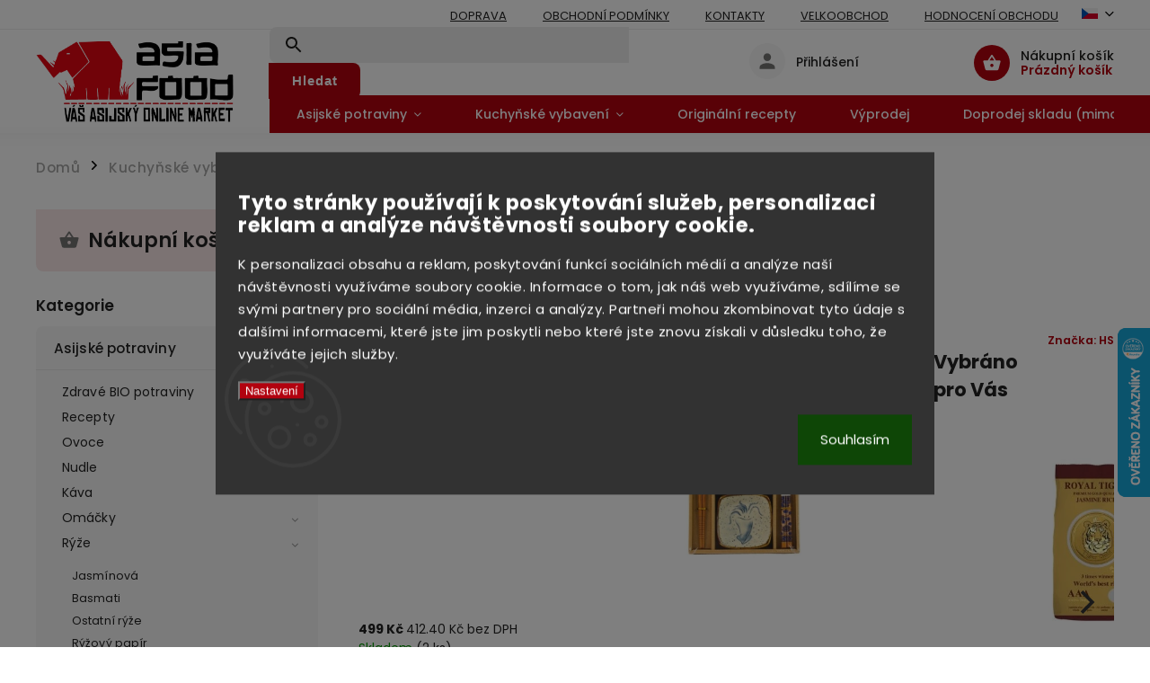

--- FILE ---
content_type: application/javascript; charset=utf-8
request_url: https://cdn.myshoptet.com/usr/api2.dklab.cz/user/documents/_doplnky/zakoupilo/105165/783/105165_datalayer_783.js
body_size: 5147
content:
var dkLabZakoupiloDataLayer = {"configName":"release","options":{"displayType":"customers","displayHp":0,"displayCa":0,"displayDe":1,"displayMo":0,"displayMaxVal":0,"displayBorder":1,"transBorder":1,"flagCategory":0,"flagDetail":0,"posCat":"top","posCatMobile":"top","posDetail":"top","posDetailMobile":"top","cs":{"useWidget":1,"dialogText":"Tento t\u00fdden ji\u017e","before1":"zakoupil","after1":"z\u00e1kazn\u00edk","before24":"zakoupili","after24":"z\u00e1kazn\u00edci","beforeOther":"zakoupilo","afterOther":"z\u00e1kazn\u00edk\u016f","moreThan":"v\u00edce ne\u017e"},"defaultLanguage":"cs"},"urls":{},"template":{"samba":{"selectors":{"guidAttribute":"data-micro-identifier","products":"[data-micro-identifier]","category":".image","detail":".type-detail .p-image","detail360":".type-detail .image360","flags":".flags.flags-default","categoryFlagDivWrapper":".image","categoryFlagDivAdd":"append","detailFlagDivWrapper":".p-detail-inner .p-image .p-main-image","detailFlagDivAdd":"after","detailInfoFlags":".p-image .flags.flags-default"},"addCategory":"append","addDetail":"append","categoryFlagsDiv":"<div class=\"flags flags-default\"><\/div>","categoryFlagClass":"flag","detailFlagsDiv":"<div class=\"flags flags-default\"><\/div>","detailFlagClass":"flag"},"disco":{"selectors":{"guidAttribute":"data-micro-identifier","products":"[data-micro-identifier]","category":".image","detail":".type-detail .p-image","detail360":".type-detail .image360","flags":".flags.flags-default","categoryFlagDivWrapper":".image","categoryFlagDivAdd":"append","detailFlagDivWrapper":".p-detail-inner .p-image .p-main-image","detailFlagDivAdd":"after","detailInfoFlags":".p-image .flags.flags-default"},"addCategory":"append","addDetail":"append","categoryFlagsDiv":"<div class=\"flags flags-default\"><\/div>","categoryFlagClass":"flag","detailFlagsDiv":"<div class=\"flags flags-default\"><\/div>","detailFlagClass":"flag"},"step":{"selectors":{"guidAttribute":"data-micro-identifier","products":"[data-micro-identifier]","category":".image","detail":".type-detail .p-image","detail360":".type-detail .image360","flags":".flags.flags-default","categoryFlagDivWrapper":".image","categoryFlagDivAdd":"append","detailFlagDivWrapper":".p-image .p-main-image","detailFlagDivAdd":"after","detailInfoFlags":".p-image .flags.flags-default"},"addCategory":"append","addDetail":"append","categoryFlagsDiv":"<div class=\"flags flags-default\"><\/div>","categoryFlagClass":"flag","detailFlagsDiv":"<div class=\"flags flags-default\"><\/div>","detailFlagClass":"flag"},"classic":{"selectors":{"guidAttribute":"data-micro-identifier","products":"[data-micro-identifier]","category":".image","detail":".type-detail .p-image","detail360":".type-detail .image360","flags":".flags.flags-default","categoryFlagDivWrapper":".image","categoryFlagDivAdd":"append","detailFlagDivWrapper":".p-detail-info","detailFlagDivAdd":"prepend","detailInfoFlags":".p-detail-info .flags.flags-default"},"addCategory":"append","addDetail":"append","categoryFlagsDiv":"<div class=\"flags flags-default\"><\/div>","categoryFlagClass":"flag","detailFlagsDiv":"<div class=\"flags flags-default  flags-inline\"><\/div>","detailFlagClass":"flag"},"waltz":{"selectors":{"guidAttribute":"data-micro-identifier","products":"[data-micro-identifier]","category":".p-image","detail":".type-detail .p-image-wrapper","detail360":".type-detail .image360","flags":".flags","categoryFlagDivWrapper":".p-image","categoryFlagDivAdd":"append","detailFlagDivWrapper":".p-detail-inner .p-image-wrapper","detailFlagDivAdd":"prepend","detailInfoFlags":".p-detail-inner .p-image-wrapper .flags.flags-default"},"addCategory":"append","addDetail":"append","categoryFlagsDiv":"<div class=\"flags flags-default\"><\/div>","categoryFlagClass":"flag","detailFlagsDiv":"<div class=\"flags flags-default\"><\/div>","detailFlagClass":"flag"},"tango":{"selectors":{"guidAttribute":"data-micro-identifier","products":"[data-micro-identifier]","category":".img","detail":".type-detail .p-image","detail360":".type-detail .image360","flags":".flag-wrap","categoryFlagDivWrapper":".img","categoryFlagDivAdd":"after","detailFlagDivWrapper":".p-detail-inner .p-image-wrapper .p-image","detailFlagDivAdd":"prepend","detailInfoFlags":".p-detail-inner .p-image-wrapper .p-image .flag-wrap"},"addCategory":"append","addDetail":"append","categoryFlagsDiv":"<div class=\"flag-wrap\"><\/div>","categoryFlagClass":"flag","detailFlagsDiv":"<div class=\"flag-wrap\"><\/div>","detailFlagClass":"flag"},"techno":{"selectors":{"guidAttribute":"data-micro-identifier","products":"[data-micro-identifier]","category":".image","detail":".type-detail .p-image-wrapper","detail360":".type-detail .image360","flags":".flags.flags-default","categoryFlagDivWrapper":".image","categoryFlagDivAdd":"append","detailFlagDivWrapper":".p-image-wrapper .p-image .p-main-image","detailFlagDivAdd":"after","detailInfoFlags":".p-image-wrapper .p-image .flags.flags-default"},"addCategory":"append","addDetail":"append","categoryFlagsDiv":"<div class=\"flags flags-default\"><\/div>","categoryFlagClass":"flag","detailFlagsDiv":"<div class=\"flags flags-default\"><\/div>","detailFlagClass":"flag"},"soul":{"selectors":{"guidAttribute":"data-micro-identifier","products":"[data-micro-identifier]","category":".pr-list-image","detail":".type-detail #td-product-images","detail360":".type-detail .image360","flags":".pr-list-flag-wrap","categoryFlagDivWrapper":".pr-list-image","categoryFlagDivAdd":"append","detailFlagDivWrapper":".p-detail-inner #product-detail-h1","detailFlagDivAdd":"prepend","detailInfoFlags":".p-detail-inner #product-detail-h1 .product-detail-flag-icons"},"addCategory":"append","addDetail":"append","categoryFlagsDiv":"<span class=\"pr-list-flag-wrap\"><\/span>","categoryFlagClass":"pr-list-flag","detailFlagsDiv":"<div class=\"product-detail-flag-icons clearfix\"><\/div>","detailFlagClass":"pr-list-flag"},"rock":{"selectors":{"guidAttribute":"data-micro-identifier","products":"[data-micro-identifier]","category":".p-image","detail":".type-detail #td-product-images","detail360":".type-detail .image360","flags":".boolean-icons","categoryFlagDivWrapper":".p-image a","categoryFlagDivAdd":"after","detailFlagDivWrapper":".p-detail-inner #product-images .zoom-small-image","detailFlagDivAdd":"prepend","detailInfoFlags":".p-detail-inner #product-images .boolean-icons"},"addCategory":"append","addDetail":"append","categoryFlagsDiv":"<span class=\"boolean-icons\"><\/span>","categoryFlagClass":"bool-icon-single","detailFlagsDiv":"<span class=\"boolean-icons\"><\/span>","detailFlagClass":"bool-icon-single"},"pop":{"selectors":{"guidAttribute":"data-micro-identifier","products":"[data-micro-identifier]","category":".p-image","detail":".type-detail #td-product-images","detail360":".type-detail .image360","flags":".boolean-icons","categoryFlagDivWrapper":".p-image a","categoryFlagDivAdd":"after","detailFlagDivWrapper":"#product-images .zoom-small-image","detailFlagDivAdd":"prepend","detailInfoFlags":"#product-images .boolean-icons"},"addCategory":"append","addDetail":"append","categoryFlagsDiv":"<span class=\"boolean-icons\"><\/span>","categoryFlagClass":"bool-icon-single","detailFlagsDiv":"<span class=\"boolean-icons\"><\/span>","detailFlagClass":"bool-icon-single"},"echo":{"selectors":{"guidAttribute":"content","products":".pr-list-header meta[itemprop='identifier']","closestParent":".columns","category":".pr-list-image","detail":".type-detail .pr-list-image","detail360":".type-detail .image360","flags":".list-inline .pr-list-flag-wrap .list-inline","categoryFlagDivWrapper":".pr-list-flag-wrap","categoryFlagDivAdd":"append","detailFlagDivWrapper":".list-inline.product-header .pr-list-flag-wrap","detailFlagDivAdd":"append","detailInfoFlags":".pr-list-flag-wrap .list-inline"},"addCategory":"append","addDetail":"append","categoryFlagsDiv":"<ul class=\"list-inline\"><\/ul>","categoryFlagClass":".pr-list-flag","detailFlagsDiv":"<ul class=\"list-inline\"><\/ul>","detailFlagClass":"pr-list-flag"}},"prods":{"e643f7a2-f46c-11e8-a065-0cc47a6c92bc":{"p":5,"m":"ks"},"3a6620bc-2c91-11e6-8a3b-0cc47a6c92bc":{"p":3,"m":"ks"},"b104a133-a808-11e6-968a-0cc47a6c92bc":{"p":9,"m":"ks"},"502467ea-3938-11e6-8a3b-0cc47a6c92bc":{"p":7,"m":"ks"},"d848d40e-50ca-11ee-86f9-c23895735dfc":{"p":3,"m":"ks"},"94327652-333a-11e8-ae76-0cc47a6c92bc":{"p":6,"m":"ks"},"a584fc42-333c-11e8-ae76-0cc47a6c92bc":{"p":7,"m":"ks"},"29e15e32-10cc-11ea-b6fd-ecf4bbd76e52":{"p":3,"m":"ks"},"d087d42e-0256-11eb-9e0c-0cc47a6c9c84":{"p":4,"m":"ks"},"23a80bdc-10ff-11e6-8a3b-0cc47a6c92bc":{"p":4,"m":"ks"},"dde6a04e-04c3-11ec-b567-ecf4bbd79d2f":{"p":6,"m":"ks"},"2824df8d-10ff-11e6-8a3b-0cc47a6c92bc":{"p":4,"m":"ks"},"1fa26d29-39ca-11e9-a065-0cc47a6c92bc":{"p":13,"m":"ks"},"27a26a14-10ff-11e6-8a3b-0cc47a6c92bc":{"p":6,"m":"ks"},"214c4dd4-038c-11ee-a4ec-022904b12d9d":{"p":5,"m":"ks"},"b5d1685c-60d3-11e9-a065-0cc47a6c92bc":{"p":3,"m":"ks"},"e71a1aaa-5616-11ee-98ef-82bc9b172827":{"p":5,"m":"ks"},"99d8548a-5e29-11ee-b004-82bc9b172827":{"p":3,"m":"ks"},"85571206-ceef-11e8-a5ba-0cc47a6c92bc":{"p":4,"m":"ks"},"f05fac3a-0769-11ed-b560-ecf4bbd76e50":{"p":3,"m":"ks"},"238d5b5e-10ff-11e6-8a3b-0cc47a6c92bc":{"p":4,"m":"ks"},"1551becc-4d05-11ec-bf0d-ecf4bbd76e50":{"p":8,"m":"ks"},"e4e3e500-f15a-11ef-8716-46a7eb346db2":{"p":3,"m":"ks"},"7d25dc76-599b-11eb-907b-0cc47a6c9c84":{"p":4,"m":"ks"},"8a7dcede-5ca1-11eb-8cd3-ecf4bbd76e50":{"p":3,"m":"ks"},"71ff4928-2cc2-11eb-ab43-0cc47a6b4bcc":{"p":5,"m":"ks"},"aba08c92-42cd-11ec-b1a0-ecf4bbd76e50":{"p":6,"m":"ks"},"02f2eac0-32ef-11eb-838d-ecf4bbd76e50":{"p":6,"m":"ks"},"e52e62e0-9187-11e9-a065-0cc47a6c92bc":{"p":6,"m":"ks"},"227f1365-10ff-11e6-8a3b-0cc47a6c92bc":{"p":5,"m":"ks"},"229c3bea-10ff-11e6-8a3b-0cc47a6c92bc":{"p":3,"m":"ks"},"f22f42a5-232b-11e6-8a3b-0cc47a6c92bc":{"p":5,"m":"ks"},"994b773e-2d96-11eb-ab57-0cc47a6b4bcc":{"p":6,"m":"ks"},"21b03668-0e0f-11ee-9c4c-c23895735dfc":{"p":6,"m":"ks"},"8eea72e8-0863-11eb-8ea6-0cc47a6c9c84":{"p":7,"m":"ks"},"d4cea90c-0852-11eb-aa8e-0cc47a6c9c84":{"p":3,"m":"ks"},"27cbfa4c-10ff-11e6-8a3b-0cc47a6c92bc":{"p":6,"m":"ks"},"a8f7a41b-d713-11e9-a065-0cc47a6c92bc":{"p":3,"m":"ks"},"22a1bfa6-d59c-11ee-a49d-e249bb8c3af4":{"p":24,"m":"ks"},"91246335-4ac6-11e6-9e35-0cc47a6c92bc":{"p":4,"m":"ks"},"d4fadf24-bc3d-11ea-a02f-0cc47a6c9370":{"p":3,"m":"ks"},"34a7c61c-5cd5-11e6-9e35-0cc47a6c92bc":{"p":3,"m":"ks"},"79630396-7832-11ec-921d-ecf4bbd76e50":{"p":4,"m":"ks"},"27c7ad5c-10ff-11e6-8a3b-0cc47a6c92bc":{"p":10,"m":"ks"},"371086fe-ba09-11eb-bb15-ecf4bbd79d2f":{"p":5,"m":"ks"},"4327c306-20d9-11e6-8a3b-0cc47a6c92bc":{"p":3,"m":"ks"},"a209b0a2-8349-11ec-97d8-ecf4bbd76e50":{"p":6,"m":"ks"},"279b74e9-231c-11e6-8a3b-0cc47a6c92bc":{"p":8,"m":"ks"},"79414690-3ad5-11ee-a2ff-c23895735dfc":{"p":3,"m":"ks"},"a953e88a-4ac4-11e6-9e35-0cc47a6c92bc":{"p":14,"m":"ks"},"75cea07d-30f6-11e9-a065-0cc47a6c92bc":{"p":4,"m":"ks"},"204b0859-10ff-11e6-8a3b-0cc47a6c92bc":{"p":3,"m":"ks"},"22f35676-10ff-11e6-8a3b-0cc47a6c92bc":{"p":8,"m":"ks"},"f07db772-10cf-11ea-bac2-ecf4bbd76e52":{"p":6,"m":"ks"},"39a365a4-10d1-11ea-83eb-ecf4bbd76e52":{"p":6,"m":"ks"},"e702008e-abf3-11eb-838a-ecf4bbd79d2f":{"p":3,"m":"ks"},"25f855c0-10ff-11e6-8a3b-0cc47a6c92bc":{"p":6,"m":"ks"},"25754478-10ff-11e6-8a3b-0cc47a6c92bc":{"p":5,"m":"ks"},"224ad721-10ff-11e6-8a3b-0cc47a6c92bc":{"p":8,"m":"ks"},"5f337926-7ae8-11e9-a065-0cc47a6c92bc":{"p":4,"m":"ks"},"d0e6975e-785a-11ec-8546-ecf4bbd76e50":{"p":4,"m":"ks"},"26d136ca-10ff-11e6-8a3b-0cc47a6c92bc":{"p":3,"m":"ks"},"a094500c-ce81-11ef-87d8-e249bb8c3af4":{"p":8,"m":"ks"},"20a723a4-10ff-11e6-8a3b-0cc47a6c92bc":{"p":3,"m":"ks"},"22d8ba19-10ff-11e6-8a3b-0cc47a6c92bc":{"p":3,"m":"ks"},"18f2a362-4982-11ea-8b7c-ecf4bbd79d2f":{"p":9,"m":"ks"},"c6b7857a-880c-11eb-9016-0cc47a6c8f54":{"p":15,"m":"ks"},"0dd4caea-778a-11ec-a13d-ecf4bbd76e50":{"p":5,"m":"ks"},"8db6ed2d-a682-11e7-ae76-0cc47a6c92bc":{"p":4,"m":"ks"},"27a67397-10ff-11e6-8a3b-0cc47a6c92bc":{"p":8,"m":"ks"},"36904f05-1a09-11e6-8a3b-0cc47a6c92bc":{"p":3,"m":"ks"},"23d07cb1-10ff-11e6-8a3b-0cc47a6c92bc":{"p":6,"m":"ks"},"f5d8f784-0e0c-11ee-a4a8-c23895735dfc":{"p":4,"m":"ks"},"22550bb9-10ff-11e6-8a3b-0cc47a6c92bc":{"p":5,"m":"ks"},"f8bfa732-44ec-11ea-8bbc-0cc47a6b4bcc":{"p":8,"m":"ks"},"a4b8086e-800d-11e7-ae76-0cc47a6c92bc":{"p":15,"m":"ks"},"21ae825e-cec8-11ed-b260-82bc9b172827":{"p":3,"m":"ks"},"e535f1b6-7507-11eb-8cc7-0cc47a6b4bcc":{"p":4,"m":"ks"},"ccabb3ca-8360-11ec-b3d9-ecf4bbd76e50":{"p":4,"m":"ks"},"22b2ce7e-10ff-11e6-8a3b-0cc47a6c92bc":{"p":12,"m":"ks"},"2247788c-10ff-11e6-8a3b-0cc47a6c92bc":{"p":13,"m":"ks"},"81dc6be8-0d96-11e7-a93e-0cc47a6c92bc":{"p":5,"m":"ks"},"3e71acea-62e8-11ee-981d-c23895735dfc":{"p":3,"m":"ks"},"8f279ee6-eb36-11f0-99c3-d21613a2077b":{"p":3,"m":"ks"},"60326432-8582-11eb-9823-ecf4bbd79d2f":{"p":4,"m":"ks"},"1a9568ec-2b10-11eb-927e-0cc47a6b4bcc":{"p":5,"m":"ks"},"42706a96-6cbc-11ea-95fc-ecf4bbd79d2f":{"p":5,"m":"ks"},"d8c55be0-a290-11eb-96ed-0cc47a6c9370":{"p":3,"m":"ks"},"0a053770-4d04-11ec-8359-ecf4bbd76e50":{"p":5,"m":"ks"},"58c1d960-a874-11e9-a065-0cc47a6c92bc":{"p":4,"m":"ks"},"226ffe3c-10ff-11e6-8a3b-0cc47a6c92bc":{"p":5,"m":"ks"},"9d2aa13e-f804-11e8-a065-0cc47a6c92bc":{"p":3,"m":"ks"},"e94204fc-f78f-11ef-8a0f-46a7eb346db2":{"p":5,"m":"ks"},"2b0bbd96-4b88-11e6-9e35-0cc47a6c92bc":{"p":3,"m":"ks"},"af187302-ca27-11ed-9764-c23895735dfc":{"p":4,"m":"ks"},"70db3766-00de-11ef-8aee-c6fac013a242":{"p":4,"m":"ks"},"0c940760-11ce-11ee-afb3-82bc9b172827":{"p":3,"m":"ks"},"09c63e4f-e492-11e6-b761-0cc47a6c92bc":{"p":16,"m":"ks"},"a2cc1fc2-0bb1-11f0-be2f-d21613a2077b":{"p":3,"m":"ks"},"777f99b2-0bab-11f0-ada0-d21613a2077b":{"p":3,"m":"ks"},"050c8c38-0b46-11f0-9fb0-46a7eb346db2":{"p":3,"m":"ks"},"e2079cdc-9ea8-11ef-b771-fae22c82b87d":{"p":6,"m":"ks"},"d52caa1d-004d-11ea-a065-0cc47a6c92bc":{"p":3,"m":"ks"},"26577857-10ff-11e6-8a3b-0cc47a6c92bc":{"p":10,"m":"ks"},"26c29c46-10ff-11e6-8a3b-0cc47a6c92bc":{"p":7,"m":"ks"},"281045ce-6791-11f0-8b57-46a7eb346db2":{"p":9,"m":"ks"},"15cd2944-6792-11f0-b1f5-46a7eb346db2":{"p":9,"m":"ks"},"a48f4c3c-e548-11f0-8683-5a322b0c1836":{"p":10,"m":"ks"},"70699172-3bc8-11ea-a776-ecf4bbd76e52":{"p":4,"m":"ks"},"ac08dbb9-918d-11e9-a065-0cc47a6c92bc":{"p":9,"m":"ks"},"2242b1d3-295f-11e6-8a3b-0cc47a6c92bc":{"p":7,"m":"ks"},"f2dda17a-7bff-11eb-969b-0cc47a6c9c84":{"p":3,"m":"ks"},"4d97c384-20e1-11e6-8a3b-0cc47a6c92bc":{"p":3,"m":"ks"},"0f7d71b0-f87d-11ed-94ad-c23895735dfc":{"p":3,"m":"ks"},"a71a2e1c-20d6-11e6-8a3b-0cc47a6c92bc":{"p":4,"m":"ks"},"da43f435-20da-11e6-8a3b-0cc47a6c92bc":{"p":6,"m":"ks"},"f62918e9-20db-11e6-8a3b-0cc47a6c92bc":{"p":4,"m":"ks"},"f094e6a5-fd0a-11e8-a065-0cc47a6c92bc":{"p":6,"m":"ks"},"d6657117-20e3-11e6-8a3b-0cc47a6c92bc":{"p":3,"m":"ks"},"473c5b61-20e3-11e6-8a3b-0cc47a6c92bc":{"p":4,"m":"ks"},"21dba38b-10ff-11e6-8a3b-0cc47a6c92bc":{"p":3,"m":"ks"},"bdf6fb9a-5978-11f0-950d-d21613a2077b":{"p":13,"m":"ks"},"b86f4e14-7610-11ed-a43d-246e9615c34c":{"p":4,"m":"ks"},"21e157f0-10ff-11e6-8a3b-0cc47a6c92bc":{"p":3,"m":"ks"},"00063950-af15-11eb-8de5-0cc47a6b4bcc":{"p":4,"m":"ks"},"03abc7e0-68fe-11ea-b5f5-0cc47a6c9370":{"p":3,"m":"ks"},"22e79d75-10ff-11e6-8a3b-0cc47a6c92bc":{"p":4,"m":"ks"},"628f879a-66c5-11f0-ba30-46a7eb346db2":{"p":8,"m":"ks"},"04456bc7-d09c-11e7-ae76-0cc47a6c92bc":{"p":3,"m":"ks"},"0838249a-0bae-11f0-9420-46a7eb346db2":{"p":4,"m":"ks"},"d4ae58cc-0baf-11f0-97df-5a322b0c1836":{"p":3,"m":"ks"},"32da23e0-ee17-11ec-9a1e-ecf4bbd76e50":{"p":4,"m":"ks"},"c966a011-b279-11e6-968a-0cc47a6c92bc":{"p":3,"m":"ks"},"d1ee3c08-6792-11f0-957c-46a7eb346db2":{"p":11,"m":"ks"},"571175a4-db3b-11ec-aff0-ecf4bbd76e50":{"p":4,"m":"ks"},"22fdbd70-10ff-11e6-8a3b-0cc47a6c92bc":{"p":3,"m":"ks"},"ac968492-5e85-11ed-8d9e-ecf4bbd76e50":{"p":3,"m":"ks"},"bc62de95-4544-11e7-ae76-0cc47a6c92bc":{"p":3,"m":"ks"},"15de3440-e2b9-11e9-a065-0cc47a6c92bc":{"p":7,"m":"ks"},"9b1d5ace-087e-11eb-b2d0-0cc47a6c9c84":{"p":5,"m":"ks"},"4dc39a7e-3935-11e6-8a3b-0cc47a6c92bc":{"p":4,"m":"ks"},"2282c523-10ff-11e6-8a3b-0cc47a6c92bc":{"p":4,"m":"ks"},"15d148e6-011c-11ee-b2ed-c23895735dfc":{"p":6,"m":"ks"},"c98a1f68-a40b-11eb-82b6-0cc47a6b4bcc":{"p":6,"m":"ks"},"37f3918b-ceed-11e8-a5ba-0cc47a6c92bc":{"p":3,"m":"ks"},"24962259-10ff-11e6-8a3b-0cc47a6c92bc":{"p":3,"m":"ks"},"651fad77-29cf-11e9-a065-0cc47a6c92bc":{"p":5,"m":"ks"},"8809158a-752a-11ec-9f81-ecf4bbd76e50":{"p":4,"m":"ks"},"13b2c540-3bb2-11ea-9813-ecf4bbd76e52":{"p":3,"m":"ks"},"23cc4986-10ff-11e6-8a3b-0cc47a6c92bc":{"p":4,"m":"ks"},"03f2a182-859b-11eb-aea4-ecf4bbd79d2f":{"p":5,"m":"ks"},"6fe683b6-4073-11ec-8651-ecf4bbd76e50":{"p":5,"m":"ks"},"8de27e30-7771-11ec-8d10-ecf4bbd76e50":{"p":5,"m":"ks"},"bc776f3a-67aa-11eb-86db-ecf4bbd76e50":{"p":6,"m":"ks"},"66613a12-2b56-11eb-98ef-0cc47a6b4bcc":{"p":3,"m":"ks"},"d76e805b-918c-11e9-a065-0cc47a6c92bc":{"p":4,"m":"ks"},"31304074-91f2-11eb-bd42-0cc47a6c9370":{"p":3,"m":"ks"},"c63e354e-78ae-11ea-bb48-0cc47a6c8f54":{"p":3,"m":"ks"},"d9d55254-23eb-11ee-b420-c23895735dfc":{"p":7,"m":"ks"},"08e90d26-4464-11ef-97d3-c6fac013a242":{"p":3,"m":"ks"},"6420b8e2-f5cc-11ee-88c3-ea8a4afca3d9":{"p":7,"m":"ks"},"225ad802-c15f-11ea-bcac-ecf4bbd79d2f":{"p":7,"m":"ks"},"22e0269c-10ff-11e6-8a3b-0cc47a6c92bc":{"p":3,"m":"ks"},"d783d02c-3bc6-11ea-a8ae-ecf4bbd76e52":{"p":5,"m":"ks"},"62c18347-27e2-11e6-8a3b-0cc47a6c92bc":{"p":4,"m":"ks"},"2b657e8e-c15a-11ea-9caa-ecf4bbd79d2f":{"p":4,"m":"ks"},"c0d3131a-6794-11f0-bab2-5a322b0c1836":{"p":7,"m":"ks"},"bae84dec-ca5d-11e9-a065-0cc47a6c92bc":{"p":3,"m":"ks"},"c5b66f78-d001-11f0-b37a-46a7eb346db2":{"p":4,"m":"ks"},"79586a74-e60d-11f0-b6b9-46a7eb346db2":{"p":3,"m":"ks"},"c476e10e-66cc-11eb-ab46-ecf4bbd76e50":{"p":5,"m":"ks"},"24f20ae9-10ff-11e6-8a3b-0cc47a6c92bc":{"p":3,"m":"ks"},"ec63c926-8011-11e7-ae76-0cc47a6c92bc":{"p":3,"m":"ks"},"4029b9d8-c604-11ec-b765-ecf4bbd76e50":{"p":3,"m":"ks"},"233911fa-10ff-11e6-8a3b-0cc47a6c92bc":{"p":3,"m":"ks"},"40b85352-9f88-11ec-8146-ecf4bbd79d2f":{"p":3,"m":"ks"},"22588058-10ff-11e6-8a3b-0cc47a6c92bc":{"p":4,"m":"ks"},"d1f305c8-4545-11e7-ae76-0cc47a6c92bc":{"p":4,"m":"ks"},"91859ebe-4c38-11ec-bf30-ecf4bbd76e50":{"p":3,"m":"ks"},"ccc51b28-9c8a-11ed-a729-ecf4bbd76e50":{"p":4,"m":"ks"},"274dcb5b-10ff-11e6-8a3b-0cc47a6c92bc":{"p":3,"m":"ks"},"64feeedd-c548-11e7-ae76-0cc47a6c92bc":{"p":3,"m":"ks"},"0656df64-0587-11ef-93af-c6fac013a242":{"p":3,"m":"ks"},"e6cbdeee-2f65-11ee-ba7b-c23895735dfc":{"p":3,"m":"ks"},"67828c22-9c7f-11ef-ad26-fae22c82b87d":{"p":4,"m":"ks"},"e01e9be0-a28b-11eb-975d-0cc47a6c9370":{"p":3,"m":"ks"},"502e7f20-d1d6-11ec-8df7-ecf4bbd76e50":{"p":3,"m":"ks"},"7a965bb6-3bc9-11ea-956a-ecf4bbd76e52":{"p":3,"m":"ks"},"25e27130-4d02-11ec-a594-ecf4bbd76e50":{"p":3,"m":"ks"},"74002b96-baea-11f0-a098-46a7eb346db2":{"p":8,"m":"ks"},"4b9d97a6-7cce-11eb-9fdb-0cc47a6c9c84":{"p":3,"m":"ks"},"21de8f89-10ff-11e6-8a3b-0cc47a6c92bc":{"p":3,"m":"ks"},"a3e6a7f6-0beb-11ed-bce1-246e9615c34c":{"p":3,"m":"ks"},"54d1a0c2-d569-11ea-a6d6-0cc47a6c8f54":{"p":3,"m":"ks"},"222a41e0-10ff-11e6-8a3b-0cc47a6c92bc":{"p":4,"m":"ks"},"55eabcc4-efd7-11ed-97df-022904b12d9d":{"p":4,"m":"ks"},"0041e842-8037-11e7-ae76-0cc47a6c92bc":{"p":3,"m":"ks"},"2749d297-10ff-11e6-8a3b-0cc47a6c92bc":{"p":3,"m":"ks"},"01731c84-ac10-11f0-8269-d21613a2077b":{"p":4,"m":"ks"},"191e648c-f6af-11ee-9c35-c6fac013a242":{"p":3,"m":"ks"},"44d4e482-44af-11ee-9941-022904b12d9d":{"p":3,"m":"ks"},"1150112f-a871-11e9-a065-0cc47a6c92bc":{"p":5,"m":"ks"},"2485a96d-10ff-11e6-8a3b-0cc47a6c92bc":{"p":3,"m":"ks"},"c8c50bc7-39cd-11e9-a065-0cc47a6c92bc":{"p":5,"m":"ks"},"13ccf17f-d713-11e9-a065-0cc47a6c92bc":{"p":3,"m":"ks"},"032b708f-004f-11ea-a065-0cc47a6c92bc":{"p":3,"m":"ks"},"b965674e-14a0-11ed-89c2-246e9615c34c":{"p":3,"m":"ks"},"9e67605e-0af3-11f0-8ae5-46a7eb346db2":{"p":3,"m":"ks"},"503fb96c-accf-11ef-b8b5-e249bb8c3af4":{"p":4,"m":"ks"},"75c36299-30f6-11e9-a065-0cc47a6c92bc":{"p":3,"m":"ks"},"987b1431-7b03-11e8-beae-0cc47a6c92bc":{"p":3,"m":"ks"},"dfd13e03-ca5f-11e9-a065-0cc47a6c92bc":{"p":4,"m":"ks"},"b2f34752-7c63-11ed-a5e8-ecf4bbd76e50":{"p":5,"m":"ks"},"e4ece634-e86a-11eb-af9b-0cc47a6c8f54":{"p":4,"m":"ks"},"a23cb34e-eb37-11f0-97cd-46a7eb346db2":{"p":3,"m":"ks"},"108b8bf1-39cd-11e9-a065-0cc47a6c92bc":{"p":3,"m":"ks"},"ed621d3e-20dc-11e6-8a3b-0cc47a6c92bc":{"p":3,"m":"ks"},"ef66c483-36e4-11e6-8a3b-0cc47a6c92bc":{"p":3,"m":"ks"},"e8689168-026c-11ef-bb10-8acbaefb8f38":{"p":5,"m":"ks"},"21f19a8e-10ff-11e6-8a3b-0cc47a6c92bc":{"p":4,"m":"ks"},"e62f54ba-a9c1-11eb-9ad1-0cc47a6c9c84":{"p":3,"m":"ks"},"b815ac6e-a48a-11f0-8dfd-5a322b0c1836":{"p":4,"m":"ks"},"1a2e04ca-e54d-11f0-a20f-d21613a2077b":{"p":3,"m":"ks"},"2513bdf8-10ff-11e6-8a3b-0cc47a6c92bc":{"p":3,"m":"ks"},"21e44659-10ff-11e6-8a3b-0cc47a6c92bc":{"p":3,"m":"ks"},"2528526f-10ff-11e6-8a3b-0cc47a6c92bc":{"p":4,"m":"ks"},"754330c3-30f6-11e9-a065-0cc47a6c92bc":{"p":3,"m":"ks"},"24814a32-995b-11ec-9a79-ecf4bbd79d2f":{"p":3,"m":"ks"},"52e0a5b2-8593-11eb-9a09-ecf4bbd79d2f":{"p":3,"m":"ks"},"dbf9bf4c-9bcb-11ec-aeac-ecf4bbd79d2f":{"p":3,"m":"ks"},"2516eed1-10ff-11e6-8a3b-0cc47a6c92bc":{"p":4,"m":"ks"},"af3c8c35-7be2-11e6-968a-0cc47a6c92bc":{"p":5,"m":"ks"},"5ad39044-8010-11e7-ae76-0cc47a6c92bc":{"p":3,"m":"ks"},"236a77d6-10ff-11e6-8a3b-0cc47a6c92bc":{"p":4,"m":"ks"},"868f7b9c-7b41-11eb-8663-0cc47a6c9c84":{"p":5,"m":"ks"},"b45b424c-3acb-11eb-b448-ecf4bbd76e50":{"p":5,"m":"ks"},"896062d4-ee11-11ec-a5a6-ecf4bbd76e50":{"p":3,"m":"ks"},"26b83340-10ff-11e6-8a3b-0cc47a6c92bc":{"p":4,"m":"ks"},"25c492aa-10ff-11e6-8a3b-0cc47a6c92bc":{"p":3,"m":"ks"},"3937d7cc-f5c8-11ee-a32f-8acbaefb8f38":{"p":3,"m":"ks"},"9f8bf5d6-87fc-11f0-9ff5-46a7eb346db2":{"p":4,"m":"ks"},"af34e260-2b11-11eb-bd78-0cc47a6b4bcc":{"p":3,"m":"ks"},"27703cd5-a875-11e9-a065-0cc47a6c92bc":{"p":3,"m":"ks"},"6ca1ba15-96d4-11e6-968a-0cc47a6c92bc":{"p":3,"m":"ks"},"928f4b80-af0c-11eb-ac84-0cc47a6b4bcc":{"p":3,"m":"ks"},"26aa15b6-10ff-11e6-8a3b-0cc47a6c92bc":{"p":3,"m":"ks"},"1b1fc98e-d712-11e9-a065-0cc47a6c92bc":{"p":3,"m":"ks"},"df3e440e-0bab-11f0-a9ae-46a7eb346db2":{"p":3,"m":"ks"},"24198a4a-6926-11ee-a21d-82bc9b172827":{"p":3,"m":"ks"},"cc149f42-a9c4-11eb-bd77-0cc47a6c9c84":{"p":5,"m":"ks"},"6201e3c2-0bb2-11f0-a6c9-5a322b0c1836":{"p":3,"m":"ks"},"4dcefafc-7786-11ec-bb2c-ecf4bbd76e50":{"p":3,"m":"ks"},"24c1b1c9-10ff-11e6-8a3b-0cc47a6c92bc":{"p":3,"m":"ks"},"2412ec21-10ff-11e6-8a3b-0cc47a6c92bc":{"p":4,"m":"ks"},"23c59f9c-10ff-11e6-8a3b-0cc47a6c92bc":{"p":3,"m":"ks"},"4845620e-10e2-11ea-926e-ecf4bbd76e52":{"p":3,"m":"ks"},"63159a50-e921-11ef-918f-d21613a2077b":{"p":4,"m":"ks"},"a181944e-2b4b-11eb-bbd4-0cc47a6b4bcc":{"p":3,"m":"ks"},"12492230-fff3-11ee-952f-ea8a4afca3d9":{"p":4,"m":"ks"},"21e75626-10ff-11e6-8a3b-0cc47a6c92bc":{"p":3,"m":"ks"},"92bb0940-e54f-11f0-944c-5a322b0c1836":{"p":3,"m":"ks"},"3370b83a-df5e-11ed-8128-82bc9b172827":{"p":3,"m":"ks"},"2d80017c-0810-11ed-a9f4-ecf4bbd76e50":{"p":4,"m":"ks"},"4e31404c-e62e-11ec-ad82-ecf4bbd76e50":{"p":4,"m":"ks"},"d0a104c8-c54a-11e7-ae76-0cc47a6c92bc":{"p":3,"m":"ks"},"0d50c2e6-23ef-11ee-a5e5-c23895735dfc":{"p":4,"m":"ks"},"d434a00a-6a0b-11e6-9e35-0cc47a6c92bc":{"p":3,"m":"ks"},"6d2eac70-1f7c-11eb-b194-ecf4bbd79d2f":{"p":3,"m":"ks"},"b512fbb0-1f39-11eb-a49b-ecf4bbd79d2f":{"p":3,"m":"ks"},"d62a126e-4533-11e7-ae76-0cc47a6c92bc":{"p":3,"m":"ks"},"24eee2fe-10ff-11e6-8a3b-0cc47a6c92bc":{"p":3,"m":"ks"},"1bbdb2de-c28c-11ea-b017-0cc47a6c9c84":{"p":3,"m":"ks"},"22fa6c40-10ff-11e6-8a3b-0cc47a6c92bc":{"p":3,"m":"ks"},"1931a104-d34a-11f0-8b19-46a7eb346db2":{"p":3,"m":"ks"},"cbeaae22-5ea0-11f0-9914-5a322b0c1836":{"p":4,"m":"ks"},"25059980-d346-11f0-aa82-46a7eb346db2":{"p":3,"m":"ks"},"1ce21c4a-9077-11eb-b922-ecf4bbd76e50":{"p":3,"m":"ks"},"88fddc96-ac08-11eb-8acb-ecf4bbd79d2f":{"p":3,"m":"ks"},"afa0977a-3bad-11ea-b984-ecf4bbd76e52":{"p":3,"m":"ks"},"42ae6fed-a873-11e9-a065-0cc47a6c92bc":{"p":4,"m":"ks"},"75405e70-8f0d-11ec-9814-ecf4bbd79d2f":{"p":4,"m":"ks"},"7bb6ea32-c1e9-11ea-8276-0cc47a6c9c84":{"p":4,"m":"ks"},"62680622-7914-11ec-8a1a-ecf4bbd76e50":{"p":3,"m":"ks"},"c01fa03c-a438-11ec-8e75-ecf4bbd79d2f":{"p":3,"m":"ks"},"16728916-a590-11f0-915e-5a322b0c1836":{"p":3,"m":"ks"},"8ae6a5ba-d1d2-11ec-b2cf-ecf4bbd76e50":{"p":3,"m":"ks"},"cbbe82b0-0c5d-11eb-a976-0cc47a6c8f54":{"p":3,"m":"ks"},"12c752bc-790f-11ec-9b57-ecf4bbd76e50":{"p":3,"m":"ks"},"d333bd16-83eb-11f0-b32b-46a7eb346db2":{"p":3,"m":"ks"},"f7c941f0-8c09-11ed-b3ee-246e9615c34c":{"p":3,"m":"ks"},"8fda93da-d103-11ec-b190-ecf4bbd76e50":{"p":3,"m":"ks"},"95437654-a21b-11ed-8298-246e9615c34c":{"p":3,"m":"ks"},"09ea3528-d348-11f0-96fe-46a7eb346db2":{"p":3,"m":"ks"},"8926c738-42cf-11ec-b1fa-ecf4bbd76e50":{"p":3,"m":"ks"},"8680a4ce-bae7-11f0-8269-46a7eb346db2":{"p":3,"m":"ks"},"20aaa2c5-10ff-11e6-8a3b-0cc47a6c92bc":{"p":3,"m":"ks"},"ccbac706-44b2-11ee-bc7b-022904b12d9d":{"p":3,"m":"ks"},"440db6be-b231-11ef-b32e-fae22c82b87d":{"p":3,"m":"ks"},"cb21f546-3bc8-11ea-933a-ecf4bbd76e52":{"p":3,"m":"ks"},"219b52e2-a58f-11f0-babb-46a7eb346db2":{"p":3,"m":"ks"},"7c680fb6-971a-11ed-91d6-ecf4bbd76e50":{"p":3,"m":"ks"},"25025723-10ff-11e6-8a3b-0cc47a6c92bc":{"p":3,"m":"ks"},"76f44b4e-a590-11f0-9c83-d21613a2077b":{"p":3,"m":"ks"},"b745c268-9ef1-11f0-9c2d-d21613a2077b":{"p":3,"m":"ks"},"280c9535-10ff-11e6-8a3b-0cc47a6c92bc":{"p":3,"m":"ks"},"ed9bd680-2339-11e6-8a3b-0cc47a6c92bc":{"p":3,"m":"ks"},"ba13dd48-4c3b-11ec-a197-ecf4bbd76e50":{"p":3,"m":"ks"},"53c4a40a-bad2-11f0-b38d-5a322b0c1836":{"p":3,"m":"ks"},"ec4bd2ca-d34b-11f0-a5d0-d21613a2077b":{"p":3,"m":"ks"},"26005ce8-ac28-11f0-88c7-46a7eb346db2":{"p":3,"m":"ks"},"27518942-10ff-11e6-8a3b-0cc47a6c92bc":{"p":3,"m":"ks"},"7af96672-0886-11eb-8f21-0cc47a6c9c84":{"p":3,"m":"ks"},"0906c8d1-7e0f-11e9-a065-0cc47a6c92bc":{"p":3,"m":"ks"},"985d4bb2-4ac5-11e6-9e35-0cc47a6c92bc":{"p":3,"m":"ks"},"79fd576e-6904-11ea-9ff4-0cc47a6c9370":{"p":3,"m":"ks"},"1dab4624-0c65-11eb-9311-0cc47a6c8f54":{"p":3,"m":"ks"},"b8bfb7b0-abdb-11eb-95ab-ecf4bbd79d2f":{"p":3,"m":"ks"},"bd3a2176-7059-11eb-b4af-ecf4bbd79d2f":{"p":3,"m":"ks"},"603455f2-5ec4-11ea-893e-ecf4bbd79d2f":{"p":3,"m":"ks"},"3978123d-d753-11e6-b761-0cc47a6c92bc":{"p":3,"m":"ks"}}};

--- FILE ---
content_type: application/javascript; charset=utf-8
request_url: https://cdn.myshoptet.com/usr/api2.dklab.cz/user/documents/_doplnky/zakoupilo/105165/783/105165_783.js
body_size: 3894
content:
const dklab_zakoupilo0_0x3128ce=dklab_zakoupilo0_0x2e7d;(function(_0x26d0c2,_0x45cb64){const _0x1f10cd=dklab_zakoupilo0_0x2e7d,_0x2133a3=_0x26d0c2();while(!![]){try{const _0x37a69f=parseInt(_0x1f10cd(0x244))/0x1+-parseInt(_0x1f10cd(0x25b))/0x2*(-parseInt(_0x1f10cd(0x1fe))/0x3)+parseInt(_0x1f10cd(0x1fa))/0x4*(-parseInt(_0x1f10cd(0x221))/0x5)+-parseInt(_0x1f10cd(0x239))/0x6*(-parseInt(_0x1f10cd(0x206))/0x7)+parseInt(_0x1f10cd(0x266))/0x8*(parseInt(_0x1f10cd(0x200))/0x9)+-parseInt(_0x1f10cd(0x228))/0xa+-parseInt(_0x1f10cd(0x1f4))/0xb;if(_0x37a69f===_0x45cb64)break;else _0x2133a3['push'](_0x2133a3['shift']());}catch(_0x21c3e6){_0x2133a3['push'](_0x2133a3['shift']());}}}(dklab_zakoupilo0_0x4b89,0x2a7c2));function dklab_zakoupilo0_0x2e7d(_0x1fbbe3,_0x4ddc51){_0x1fbbe3=_0x1fbbe3-0x1eb;const _0x4b89bc=dklab_zakoupilo0_0x4b89();let _0x2e7d78=_0x4b89bc[_0x1fbbe3];return _0x2e7d78;}var dkLabZakoupilo=new function(){const _0x29f377=dklab_zakoupilo0_0x2e7d;this[_0x29f377(0x25d)],this[_0x29f377(0x1fb)],this[_0x29f377(0x222)];let _0x136f14=!![];this[_0x29f377(0x23e)]=function(){const _0x12a28e=_0x29f377;this[_0x12a28e(0x213)](),document[_0x12a28e(0x255)](_0x12a28e(0x264),()=>{const _0x4b1bba=_0x12a28e;this[_0x4b1bba(0x213)]();}),document[_0x12a28e(0x255)](_0x12a28e(0x1f6),()=>{const _0x26481e=_0x12a28e;this[_0x26481e(0x213)]();});},this[_0x29f377(0x213)]=function(){const _0x147401=_0x29f377;let _0x3e6d4f=getShoptetDataLayer();if(_0x3e6d4f[_0x147401(0x256)]==='productDetail'&&dkLabZakoupiloDataLayer[_0x147401(0x219)][_0x147401(0x224)]==0x1)this[_0x147401(0x26a)]();else{if((_0x3e6d4f[_0x147401(0x256)]===_0x147401(0x23a)||_0x3e6d4f[_0x147401(0x256)]===_0x147401(0x22f)||_0x3e6d4f[_0x147401(0x256)]===_0x147401(0x268))&&dkLabZakoupiloDataLayer['options'][_0x147401(0x23c)]===0x1)this[_0x147401(0x249)]();else _0x3e6d4f[_0x147401(0x256)]==='homepage'&&dkLabZakoupiloDataLayer[_0x147401(0x219)]['displayHp']===0x1&&this[_0x147401(0x249)]();}$(_0x147401(0x250))[_0x147401(0x1f3)](0x96)[_0x147401(0x24c)](0x3e8);},this[_0x29f377(0x26a)]=()=>{const _0x315b78=_0x29f377;if(!getShoptetDataLayer()[_0x315b78(0x246)](_0x315b78(0x233)))return;const _0x2de338=getShoptetDataLayer()[_0x315b78(0x233)][_0x315b78(0x242)],_0x59f935=this['tryFindProductInDataLayer'](_0x2de338);if(_0x59f935===null)return;const _0x581d16=dkLabZakoupilo[_0x315b78(0x230)](_0x59f935);if(dkLabZakoupiloDataLayer[_0x315b78(0x219)][_0x315b78(0x20b)]===0x1){dkLabZakoupilo['addDetailFlagsDivIfNeeded']();let _0x3ecd60=dkLabZakoupilo[_0x315b78(0x24e)](_0x581d16[_0x315b78(0x25f)],_0x581d16[_0x315b78(0x235)],_0x581d16[_0x315b78(0x1ff)]);$(dkLabZakoupilo['zakoupiloTemplate'][_0x315b78(0x252)][_0x315b78(0x25e)])[_0x315b78(0x263)](_0x3ecd60);}else{const _0xa5ffe4=dkLabZakoupilo['prepareZakoupiloFrame'](_0x581d16[_0x315b78(0x25f)],_0x581d16[_0x315b78(0x235)],_0x581d16[_0x315b78(0x1ff)],!![]),_0x48e19b=$(dkLabZakoupilo['zakoupiloTemplate'][_0x315b78(0x252)]['detail']),_0x29eda6=$(dkLabZakoupilo[_0x315b78(0x25d)]['selectors']['detail360']);_0x48e19b[_0x315b78(0x21e)]>0x0&&_0x48e19b[dkLabZakoupilo[_0x315b78(0x25d)]['addDetail']](_0xa5ffe4),_0x29eda6[_0x315b78(0x21e)]>0x0&&_0x29eda6[dkLabZakoupilo[_0x315b78(0x25d)][_0x315b78(0x1f0)]](_0xa5ffe4);}dkLabZakoupilo[_0x315b78(0x254)]['signalEvent'](dkLabZakoupilo[_0x315b78(0x254)][_0x315b78(0x205)]);},this[_0x29f377(0x249)]=()=>{const _0x6c5951=_0x29f377;if(dkLabZakoupiloDataLayer[_0x6c5951(0x219)][_0x6c5951(0x214)]===0x0&&$('body')[_0x6c5951(0x257)]('mobile'))return;let _0xaf3c5b=$(dkLabZakoupilo[_0x6c5951(0x25d)][_0x6c5951(0x252)][_0x6c5951(0x22c)]);if(_0xaf3c5b[_0x6c5951(0x21e)]===0x0)return;let _0x27bcb4=![];_0xaf3c5b['each'](function(){const _0x1f4859=_0x6c5951,_0x5e7ddc=$(this)[_0x1f4859(0x267)](dkLabZakoupilo[_0x1f4859(0x25d)][_0x1f4859(0x252)][_0x1f4859(0x231)]),_0x4f6494=dkLabZakoupilo[_0x1f4859(0x243)](_0x5e7ddc);if(_0x4f6494===null)return!![];_0x27bcb4=!![];let _0x2a584d=$(this);dkLabZakoupilo['zakoupiloTemplate'][_0x1f4859(0x252)][_0x1f4859(0x246)](_0x1f4859(0x23d))&&(_0x2a584d=$(this)[_0x1f4859(0x20d)](dkLabZakoupilo[_0x1f4859(0x25d)]['selectors'][_0x1f4859(0x23d)]));const _0x59aad4=dkLabZakoupilo['getTextsByNumber'](_0x4f6494);if(dkLabZakoupiloDataLayer[_0x1f4859(0x219)][_0x1f4859(0x24b)]===0x1){if(_0x2a584d['find'](_0x1f4859(0x261))[_0x1f4859(0x21e)]>0x0)return!![];const _0x44da7a=dkLabZakoupilo[_0x1f4859(0x21b)](_0x2a584d);let _0xd261fd=dkLabZakoupilo['generateFlag'](_0x59aad4['textBeforeNumber'],_0x59aad4[_0x1f4859(0x235)],_0x59aad4[_0x1f4859(0x1ff)]);_0x44da7a[_0x1f4859(0x263)](_0xd261fd);}else{if(_0x2a584d[_0x1f4859(0x210)]('.dklabZakoupeno')[_0x1f4859(0x21e)]>0x0)return!![];const _0xb29377=dkLabZakoupilo[_0x1f4859(0x260)](_0x59aad4[_0x1f4859(0x25f)],_0x59aad4[_0x1f4859(0x235)],_0x59aad4[_0x1f4859(0x1ff)],![]);_0x2a584d['find'](dkLabZakoupilo[_0x1f4859(0x25d)][_0x1f4859(0x252)][_0x1f4859(0x23a)])[dkLabZakoupilo['zakoupiloTemplate'][_0x1f4859(0x20a)]](_0xb29377);}}),_0x27bcb4&&dkLabZakoupilo[_0x6c5951(0x254)]['signalEvent'](dkLabZakoupilo[_0x6c5951(0x254)][_0x6c5951(0x238)]),_0x136f14&&_0x27bcb4&&(dkLabZakoupilo['events'][_0x6c5951(0x259)](dkLabZakoupilo['events']['eventAddonLoaded']),_0x136f14=![]);},this[_0x29f377(0x260)]=(_0x1025a0,_0x4fc649,_0x675b25,_0x1f07fa)=>{const _0xcf56b7=_0x29f377,_0x337dd4=dkLabZakoupiloDataLayer[_0xcf56b7(0x219)][_0xcf56b7(0x258)]===0x1?_0xcf56b7(0x24a):'',_0x544035=$('body')['hasClass'](_0xcf56b7(0x1fc));let _0x1bd390;if(_0x1f07fa){let _0x3b723d=_0xcf56b7(0x22d);if(_0x544035&&dkLabZakoupiloDataLayer[_0xcf56b7(0x219)]['posDetailMobile']===_0xcf56b7(0x1ec))_0x3b723d+=_0xcf56b7(0x24f);else!_0x544035&&dkLabZakoupiloDataLayer[_0xcf56b7(0x219)][_0xcf56b7(0x229)]==='bottom'&&(_0x3b723d+=_0xcf56b7(0x20e));_0x1bd390='<span\x20id=\x22dklabZakoupeno\x22\x20class=\x22'+_0x3b723d+'\x20'+_0x337dd4+'\x22>'+_0x1025a0+_0xcf56b7(0x265)+_0x4fc649+_0xcf56b7(0x208)+_0x675b25+_0xcf56b7(0x24d);}else{let _0x3dab0e=_0xcf56b7(0x1f7);if(_0x544035&&dkLabZakoupiloDataLayer[_0xcf56b7(0x219)][_0xcf56b7(0x20c)]===_0xcf56b7(0x1ec))_0x3dab0e+='dklabZakoupeno--bottomCatMobile';else!_0x544035&&dkLabZakoupiloDataLayer[_0xcf56b7(0x219)]['posCat']===_0xcf56b7(0x1ec)&&(_0x3dab0e+=_0xcf56b7(0x207));_0x1bd390=_0xcf56b7(0x211)+_0x3dab0e+_0x337dd4+'\x22>'+_0x1025a0+'\x20<span\x20class=\x22num\x22>'+_0x4fc649+_0xcf56b7(0x208)+_0x675b25+_0xcf56b7(0x24d);}return _0x1bd390;},this['getTextsByNumber']=_0x1b19fb=>{const _0x4ca603=_0x29f377;let _0xb4b5b3=dkLabZakoupilo['zakoupiloLangOpt'][_0x4ca603(0x1eb)]+'\x20',_0x22da76='',_0x4175f7=_0x1b19fb['p'];if(_0x1b19fb['p']===0x1)_0xb4b5b3+=dkLabZakoupilo[_0x4ca603(0x222)][_0x4ca603(0x236)],_0x22da76=dkLabZakoupilo['zakoupiloLangOpt'][_0x4ca603(0x237)];else{if(_0x1b19fb['p']>0x1&&_0x1b19fb['p']<0x5)_0xb4b5b3+=dkLabZakoupilo['zakoupiloLangOpt'][_0x4ca603(0x20f)],_0x22da76=dkLabZakoupilo[_0x4ca603(0x222)][_0x4ca603(0x25a)];else(_0x1b19fb['p']<0x1||_0x1b19fb['p']>0x4)&&(_0xb4b5b3+=dkLabZakoupilo[_0x4ca603(0x222)][_0x4ca603(0x1ed)],_0x22da76=dkLabZakoupilo[_0x4ca603(0x222)]['afterOther']);}return dkLabZakoupilo[_0x4ca603(0x240)](_0x1b19fb)&&(_0xb4b5b3+='\x20'+dkLabZakoupilo[_0x4ca603(0x222)]['moreThan'],_0x4175f7=dkLabZakoupiloDataLayer['options'][_0x4ca603(0x209)]),dkLabZakoupiloDataLayer[_0x4ca603(0x219)][_0x4ca603(0x269)]!=='customers'&&(_0x22da76=_0x1b19fb['m']),{'textAfterNumber':_0x22da76,'textBeforeNumber':_0xb4b5b3,'value':_0x4175f7};},this[_0x29f377(0x240)]=_0x46ffba=>{const _0xd9f4b1=_0x29f377;if(dkLabZakoupiloDataLayer[_0xd9f4b1(0x219)][_0xd9f4b1(0x209)]===0x0)return![];if(_0x46ffba['p']>dkLabZakoupiloDataLayer[_0xd9f4b1(0x219)]['displayMaxVal'])return!![];else return![];},this[_0x29f377(0x227)]=()=>{const _0x34a7ae=_0x29f377;$(this[_0x34a7ae(0x25d)][_0x34a7ae(0x252)][_0x34a7ae(0x25e)])['length']===0x0&&$(this['zakoupiloTemplate'][_0x34a7ae(0x252)]['detailFlagDivWrapper'])[dkLabZakoupilo[_0x34a7ae(0x25d)]['selectors'][_0x34a7ae(0x1f8)]](dkLabZakoupilo[_0x34a7ae(0x25d)][_0x34a7ae(0x21f)]);},this['addCategoryFlagsDivIfNeeded']=_0x3d1e2f=>{const _0xf0de2e=_0x29f377,_0xa57614=_0x3d1e2f[_0xf0de2e(0x210)](dkLabZakoupilo[_0xf0de2e(0x25d)][_0xf0de2e(0x252)][_0xf0de2e(0x218)]);if(_0xa57614[_0xf0de2e(0x21e)])return _0xa57614;const _0x147f4b=$(dkLabZakoupilo[_0xf0de2e(0x25d)][_0xf0de2e(0x21c)]),_0x5d795d=_0x3d1e2f[_0xf0de2e(0x210)](dkLabZakoupilo[_0xf0de2e(0x25d)][_0xf0de2e(0x252)]['categoryFlagDivWrapper']);return _0x5d795d[dkLabZakoupilo[_0xf0de2e(0x25d)][_0xf0de2e(0x252)][_0xf0de2e(0x25c)]](_0x147f4b),_0x147f4b;},this[_0x29f377(0x24e)]=function(_0x464d5d,_0x44c35a,_0x1960c0){const _0x56076a=_0x29f377;let _0x1af495='',_0x36c960=getShoptetDataLayer()[_0x56076a(0x256)]===_0x56076a(0x251),_0x5d97c5=_0x56076a(0x201)+(_0x36c960?_0x56076a(0x21a):'');return shoptet[_0x56076a(0x215)]['template']['name'][_0x56076a(0x223)]()===_0x56076a(0x1f1)?_0x1af495='<li><span\x20class=\x22pr-list-flag\x20'+_0x5d97c5+_0x56076a(0x241)+_0x464d5d+'\x20'+_0x44c35a+'\x20'+_0x1960c0+_0x56076a(0x248):_0x1af495=_0x56076a(0x211)+dkLabZakoupilo[_0x56076a(0x25d)]['detailFlagClass']+'\x20'+_0x5d97c5+'\x22>'+_0x464d5d+'\x20'+_0x44c35a+'\x20'+_0x1960c0+_0x56076a(0x234),_0x1af495;},this[_0x29f377(0x245)]=function(_0x3f28be){const _0xf25dde=_0x29f377;let _0x35d8c2=_0x3f28be[_0xf25dde(0x210)](dkLabZakoupilo[_0xf25dde(0x25d)][_0xf25dde(0x252)][_0xf25dde(0x218)]);_0x35d8c2[_0xf25dde(0x1f9)]()[_0xf25dde(0x21e)]===0x0&&_0x3f28be['find'](dkLabZakoupilo[_0xf25dde(0x25d)][_0xf25dde(0x252)][_0xf25dde(0x218)])[_0xf25dde(0x262)]();},this['tryFindProductInDataLayer']=_0x5788e1=>{const _0x387c0c=_0x29f377;let _0x4eb1df=dkLabZakoupiloDataLayer[_0x387c0c(0x204)][_0x5788e1];if(typeof _0x4eb1df==='undefined')return null;return _0x4eb1df;},this[_0x29f377(0x22b)]=function(_0x7c6e44){showSpinner();},this[_0x29f377(0x203)]=function(_0x43329e){hideSpinner();},this[_0x29f377(0x258)],this[_0x29f377(0x254)]=new function(){const _0x2db5f5=_0x29f377;this[_0x2db5f5(0x205)]=_0x2db5f5(0x22a),this[_0x2db5f5(0x238)]=_0x2db5f5(0x212),this[_0x2db5f5(0x217)]=[this[_0x2db5f5(0x205)],this[_0x2db5f5(0x238)]],this['signalEvent']=(_0x2c3726,_0x45e165)=>{const _0x274e57=_0x2db5f5,_0x3a0880=_0x45e165||null;if(this[_0x274e57(0x217)][_0x274e57(0x232)](_0x2c3726))try{let _0x5969f0=new CustomEvent(_0x2c3726,{'detail':_0x3a0880});document['dispatchEvent'](_0x5969f0),shoptet[_0x274e57(0x1f2)][_0x274e57(0x202)][_0x274e57(0x23f)]&&console[_0x274e57(0x26b)](_0x274e57(0x21d)+_0x2c3726+_0x274e57(0x220),'background:\x20#ffe058;\x20color:\x20#000;');}catch(_0x2fb639){console['log'](_0x274e57(0x21d)+_0x2c3726+_0x274e57(0x1ee),_0x274e57(0x1ef)),console['error'](_0x2fb639);}};}();}();$(document)[dklab_zakoupilo0_0x3128ce(0x247)](function(){const _0x13a2fc=dklab_zakoupilo0_0x3128ce;let _0x415194=shoptet['design'][_0x13a2fc(0x1fd)][_0x13a2fc(0x216)]['toLowerCase']();dkLabZakoupilo['zakoupiloLanguage']=$(_0x13a2fc(0x22e))[_0x13a2fc(0x267)](_0x13a2fc(0x226));if(dkLabZakoupiloDataLayer[_0x13a2fc(0x219)][_0x13a2fc(0x246)](dkLabZakoupilo[_0x13a2fc(0x1fb)]))dkLabZakoupilo[_0x13a2fc(0x222)]=dkLabZakoupiloDataLayer['options'][''+dkLabZakoupilo[_0x13a2fc(0x1fb)]+''];else{if(dkLabZakoupiloDataLayer[_0x13a2fc(0x219)][_0x13a2fc(0x1f5)]!==undefined&&dkLabZakoupiloDataLayer[_0x13a2fc(0x219)][_0x13a2fc(0x1f5)])dkLabZakoupilo[_0x13a2fc(0x222)]=dkLabZakoupiloDataLayer[_0x13a2fc(0x219)][''+dkLabZakoupiloDataLayer[_0x13a2fc(0x219)][_0x13a2fc(0x1f5)]+''],dkLabZakoupilo[_0x13a2fc(0x1fb)]=dkLabZakoupiloDataLayer['options'][_0x13a2fc(0x1f5)];else return;}dkLabZakoupilo[_0x13a2fc(0x222)][_0x13a2fc(0x23b)]==0x1&&(dkLabZakoupiloDataLayer[_0x13a2fc(0x1fd)]['hasOwnProperty'](_0x415194)?(dkLabZakoupilo[_0x13a2fc(0x25d)]=dkLabZakoupiloDataLayer[_0x13a2fc(0x1fd)][''+_0x415194+''],dkLabZakoupilo['run']()):console[_0x13a2fc(0x253)](_0x13a2fc(0x225)+_0x415194+')'));});function dklab_zakoupilo0_0x4b89(){const _0x19057d=['find','<span\x20class=\x22','dkLabZakoupiloProductsChanged','showZakoupilo','displayMo','design','name','availableEvents','flags','options','dklabZakoupenoFlag--detail\x20','addCategoryFlagsDivIfNeeded','categoryFlagsDiv','%cEvent\x20\x22','length','detailFlagsDiv','\x22\x20was\x20dispatched.','1204735MRJLQH','zakoupiloLangOpt','toLowerCase','displayDe','Addon\x20Zakoupilo\x20does\x20not\x20support\x20e-shop\x20template\x20(','lang','addDetailFlagsDivIfNeeded','1229410ZdTXdE','posDetail','dkLabZakoupiloLoaded','dkLabShowSpinner','products','dklabZakoupeno\x20dklabZakoupenoDetail\x20','html','parametricCategory','getTextsByNumber','guidAttribute','includes','product','</span>','value','before1','after1','eventProducts','338424qaSxds','category','useWidget','displayCa','closestParent','run','monitorEvents','isOverMaxVal','\x20small-12\x22>','guid','tryFindProductInDataLayer','118367bagehs','removeCategoryFlagsDivIfEmpty','hasOwnProperty','ready','</span></li>','showCategoryZakoupilo','\x20border','flagCategory','fadeIn','</span></span>','generateFlag','dklabZakoupeno--bottomDetailMobile','.dklabZakoupeno','productDetail','selectors','error','events','addEventListener','pageType','hasClass','displayBorder','signalEvent','after24','2wvNWVG','categoryFlagDivAdd','zakoupiloTemplate','detailInfoFlags','textBeforeNumber','prepareZakoupiloFrame','.dklabZakoupenoFlag','remove','append','ShoptetDOMPageContentLoaded','\x20<span\x20class=\x22num\x22>','689488FsHlci','attr','article','displayType','showDetailZakoupilo','log','dialogText','bottom','beforeOther','\x22\x20was\x20not\x20dispatched.','background:\x20#d9534f;\x20color:\x20#fff;','addDetail','echo','dev','delay','296164hzvkZT','forOtherLangs','ShoptetDOMPageMoreProductsLoaded','dklabZakoupeno\x20','detailFlagDivAdd','children','4prdyjO','zakoupiloLanguage','mobile','template','234771sPxIqI','textAfterNumber','9pTSItM','dklabZakoupenoFlag\x20','config','dkLabHideSpinner','prods','eventAddonLoaded','35RONAfb','dklabZakoupeno--bottomCatDesktop','</span>&nbsp;<span\x20class=\x22unit\x22>','displayMaxVal','addCategory','flagDetail','posCatMobile','closest','dklabZakoupeno--bottomDetailDesktop','before24'];dklab_zakoupilo0_0x4b89=function(){return _0x19057d;};return dklab_zakoupilo0_0x4b89();}